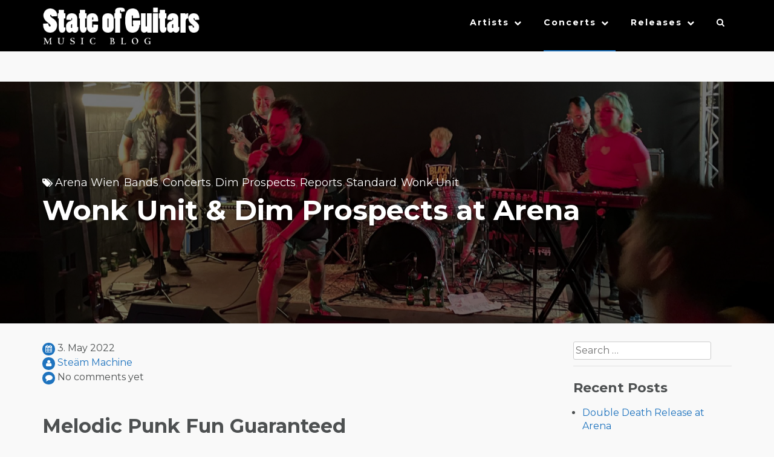

--- FILE ---
content_type: text/html; charset=UTF-8
request_url: https://stateofguitars.net/wonk-unit-dim-prospects-at-arena/
body_size: 20141
content:
<!DOCTYPE html>
<html lang="en-US">
    <head>
        <meta charset="UTF-8">
        <meta name="viewport" content="width=device-width, initial-scale=1">
        <link rel="profile" href="http://gmpg.org/xfn/11">
        <link rel="pingback" href="https://stateofguitars.net/xmlrpc.php">

        <meta name='robots' content='index, follow, max-image-preview:large, max-snippet:-1, max-video-preview:-1' />

	<!-- This site is optimized with the Yoast SEO plugin v26.7 - https://yoast.com/wordpress/plugins/seo/ -->
	<title>Wonk Unit &amp; Dim Prospects at Arena - State of Guitars</title>
	<link rel="canonical" href="https://stateofguitars.net/wonk-unit-dim-prospects-at-arena/" />
	<meta property="og:locale" content="en_US" />
	<meta property="og:type" content="article" />
	<meta property="og:title" content="Wonk Unit &amp; Dim Prospects at Arena - State of Guitars" />
	<meta property="og:description" content="Melodic Punk Fun Guaranteed Wonk Unit, Dim Prospects Arena Wien &#8211; Dreiraum, Austria 20220502 Many people are walking the streets to the Arena this Monday. For most of them, the reason is Lola Marsh, coming from Israel, like Melechesh who appear at Escape on Wednesday with Irdorath. But for some others, the target is the [&hellip;]" />
	<meta property="og:url" content="https://stateofguitars.net/wonk-unit-dim-prospects-at-arena/" />
	<meta property="og:site_name" content="State of Guitars" />
	<meta property="article:publisher" content="https://www.facebook.com/stateofguitars/" />
	<meta property="article:published_time" content="2022-05-02T22:33:00+00:00" />
	<meta property="article:modified_time" content="2022-05-03T23:47:12+00:00" />
	<meta property="og:image" content="https://stateofguitars.net/wp-content/uploads/2022/05/IMG_3484-scaled-e1651617132273.jpg" />
	<meta property="og:image:width" content="2560" />
	<meta property="og:image:height" content="1497" />
	<meta property="og:image:type" content="image/jpeg" />
	<meta name="author" content="Steäm Machine" />
	<meta name="twitter:card" content="summary_large_image" />
	<meta name="twitter:creator" content="@StateOfGuitars" />
	<meta name="twitter:site" content="@StateOfGuitars" />
	<meta name="twitter:label1" content="Written by" />
	<meta name="twitter:data1" content="Steäm Machine" />
	<meta name="twitter:label2" content="Est. reading time" />
	<meta name="twitter:data2" content="2 minutes" />
	<script type="application/ld+json" class="yoast-schema-graph">{"@context":"https://schema.org","@graph":[{"@type":"Article","@id":"https://stateofguitars.net/wonk-unit-dim-prospects-at-arena/#article","isPartOf":{"@id":"https://stateofguitars.net/wonk-unit-dim-prospects-at-arena/"},"author":{"name":"Steäm Machine","@id":"https://stateofguitars.net/#/schema/person/4900f36fdecd20569f0cb2fd0b1c04f2"},"headline":"Wonk Unit &#038; Dim Prospects at Arena","datePublished":"2022-05-02T22:33:00+00:00","dateModified":"2022-05-03T23:47:12+00:00","mainEntityOfPage":{"@id":"https://stateofguitars.net/wonk-unit-dim-prospects-at-arena/"},"wordCount":337,"publisher":{"@id":"https://stateofguitars.net/#organization"},"image":{"@id":"https://stateofguitars.net/wonk-unit-dim-prospects-at-arena/#primaryimage"},"thumbnailUrl":"https://stateofguitars.net/wp-content/uploads/2022/05/IMG_3484-scaled-e1651617132273.jpg","keywords":["Alex","Arena Beisl","Arena Wien","Day Job Wanker","Dead Kennedys","desolat","Dim Prospects","Disco Fever","Dreiraum","Eight Million Shitheads Can&#039;t Be Wrong","Escape Metalcorner","Graf Hugo","Headlights and Black Spots","Horses","Irdorath","Lola Marsh","Melechesh","Melodic Punk","Melodic Punk Fun Guaranteed","Punk","Punkrock Weiner Productions","Pwosion Idea Feel The Wonkness","Schwurbler","Stigmata","Strength","Uncle Daddy","Venster99","Wonk Unit"],"articleSection":["Arena Wien","Bands","Concerts","Dim Prospects","Reports","Standard","Wonk Unit"],"inLanguage":"en-US"},{"@type":"WebPage","@id":"https://stateofguitars.net/wonk-unit-dim-prospects-at-arena/","url":"https://stateofguitars.net/wonk-unit-dim-prospects-at-arena/","name":"Wonk Unit & Dim Prospects at Arena - State of Guitars","isPartOf":{"@id":"https://stateofguitars.net/#website"},"primaryImageOfPage":{"@id":"https://stateofguitars.net/wonk-unit-dim-prospects-at-arena/#primaryimage"},"image":{"@id":"https://stateofguitars.net/wonk-unit-dim-prospects-at-arena/#primaryimage"},"thumbnailUrl":"https://stateofguitars.net/wp-content/uploads/2022/05/IMG_3484-scaled-e1651617132273.jpg","datePublished":"2022-05-02T22:33:00+00:00","dateModified":"2022-05-03T23:47:12+00:00","breadcrumb":{"@id":"https://stateofguitars.net/wonk-unit-dim-prospects-at-arena/#breadcrumb"},"inLanguage":"en-US","potentialAction":[{"@type":"ReadAction","target":["https://stateofguitars.net/wonk-unit-dim-prospects-at-arena/"]}]},{"@type":"ImageObject","inLanguage":"en-US","@id":"https://stateofguitars.net/wonk-unit-dim-prospects-at-arena/#primaryimage","url":"https://stateofguitars.net/wp-content/uploads/2022/05/IMG_3484-scaled-e1651617132273.jpg","contentUrl":"https://stateofguitars.net/wp-content/uploads/2022/05/IMG_3484-scaled-e1651617132273.jpg","width":2560,"height":1497},{"@type":"BreadcrumbList","@id":"https://stateofguitars.net/wonk-unit-dim-prospects-at-arena/#breadcrumb","itemListElement":[{"@type":"ListItem","position":1,"name":"Startseite","item":"https://stateofguitars.net/"},{"@type":"ListItem","position":2,"name":"Wonk Unit &#038; Dim Prospects at Arena"}]},{"@type":"WebSite","@id":"https://stateofguitars.net/#website","url":"https://stateofguitars.net/","name":"State of Guitars","description":"Music Blog","publisher":{"@id":"https://stateofguitars.net/#organization"},"potentialAction":[{"@type":"SearchAction","target":{"@type":"EntryPoint","urlTemplate":"https://stateofguitars.net/?s={search_term_string}"},"query-input":{"@type":"PropertyValueSpecification","valueRequired":true,"valueName":"search_term_string"}}],"inLanguage":"en-US"},{"@type":"Organization","@id":"https://stateofguitars.net/#organization","name":"State of Guitars","url":"https://stateofguitars.net/","logo":{"@type":"ImageObject","inLanguage":"en-US","@id":"https://stateofguitars.net/#/schema/logo/image/","url":"https://stateofguitars.net/wp-content/uploads/2017/02/cropped-sog-logo-2-4.png","contentUrl":"https://stateofguitars.net/wp-content/uploads/2017/02/cropped-sog-logo-2-4.png","width":616,"height":112,"caption":"State of Guitars"},"image":{"@id":"https://stateofguitars.net/#/schema/logo/image/"},"sameAs":["https://www.facebook.com/stateofguitars/","https://x.com/StateOfGuitars","https://www.instagram.com/stateofguitars/","https://www.youtube.com/channel/UCOdFByVMTTBquW6OvIOjvCQ"]},{"@type":"Person","@id":"https://stateofguitars.net/#/schema/person/4900f36fdecd20569f0cb2fd0b1c04f2","name":"Steäm Machine","image":{"@type":"ImageObject","inLanguage":"en-US","@id":"https://stateofguitars.net/#/schema/person/image/","url":"https://secure.gravatar.com/avatar/983b01b2d10f6ca3cdcb7f583820027f6e17a2c59c4b7edf0d1c5570a5f424d0?s=96&d=mm&r=g","contentUrl":"https://secure.gravatar.com/avatar/983b01b2d10f6ca3cdcb7f583820027f6e17a2c59c4b7edf0d1c5570a5f424d0?s=96&d=mm&r=g","caption":"Steäm Machine"},"url":"https://stateofguitars.net/author/state-of-guitars/"}]}</script>
	<!-- / Yoast SEO plugin. -->


<link rel='dns-prefetch' href='//fonts.googleapis.com' />
<link rel="alternate" type="application/rss+xml" title="State of Guitars &raquo; Feed" href="https://stateofguitars.net/feed/" />
<link rel="alternate" type="application/rss+xml" title="State of Guitars &raquo; Comments Feed" href="https://stateofguitars.net/comments/feed/" />
<link rel="alternate" title="oEmbed (JSON)" type="application/json+oembed" href="https://stateofguitars.net/wp-json/oembed/1.0/embed?url=https%3A%2F%2Fstateofguitars.net%2Fwonk-unit-dim-prospects-at-arena%2F" />
<link rel="alternate" title="oEmbed (XML)" type="text/xml+oembed" href="https://stateofguitars.net/wp-json/oembed/1.0/embed?url=https%3A%2F%2Fstateofguitars.net%2Fwonk-unit-dim-prospects-at-arena%2F&#038;format=xml" />
		<!-- This site uses the Google Analytics by MonsterInsights plugin v9.11.1 - Using Analytics tracking - https://www.monsterinsights.com/ -->
							<script src="//www.googletagmanager.com/gtag/js?id=G-CTYRKEG4H7"  data-cfasync="false" data-wpfc-render="false" type="text/javascript" async></script>
			<script data-cfasync="false" data-wpfc-render="false" type="text/javascript">
				var mi_version = '9.11.1';
				var mi_track_user = true;
				var mi_no_track_reason = '';
								var MonsterInsightsDefaultLocations = {"page_location":"https:\/\/stateofguitars.net\/wonk-unit-dim-prospects-at-arena\/"};
								if ( typeof MonsterInsightsPrivacyGuardFilter === 'function' ) {
					var MonsterInsightsLocations = (typeof MonsterInsightsExcludeQuery === 'object') ? MonsterInsightsPrivacyGuardFilter( MonsterInsightsExcludeQuery ) : MonsterInsightsPrivacyGuardFilter( MonsterInsightsDefaultLocations );
				} else {
					var MonsterInsightsLocations = (typeof MonsterInsightsExcludeQuery === 'object') ? MonsterInsightsExcludeQuery : MonsterInsightsDefaultLocations;
				}

								var disableStrs = [
										'ga-disable-G-CTYRKEG4H7',
									];

				/* Function to detect opted out users */
				function __gtagTrackerIsOptedOut() {
					for (var index = 0; index < disableStrs.length; index++) {
						if (document.cookie.indexOf(disableStrs[index] + '=true') > -1) {
							return true;
						}
					}

					return false;
				}

				/* Disable tracking if the opt-out cookie exists. */
				if (__gtagTrackerIsOptedOut()) {
					for (var index = 0; index < disableStrs.length; index++) {
						window[disableStrs[index]] = true;
					}
				}

				/* Opt-out function */
				function __gtagTrackerOptout() {
					for (var index = 0; index < disableStrs.length; index++) {
						document.cookie = disableStrs[index] + '=true; expires=Thu, 31 Dec 2099 23:59:59 UTC; path=/';
						window[disableStrs[index]] = true;
					}
				}

				if ('undefined' === typeof gaOptout) {
					function gaOptout() {
						__gtagTrackerOptout();
					}
				}
								window.dataLayer = window.dataLayer || [];

				window.MonsterInsightsDualTracker = {
					helpers: {},
					trackers: {},
				};
				if (mi_track_user) {
					function __gtagDataLayer() {
						dataLayer.push(arguments);
					}

					function __gtagTracker(type, name, parameters) {
						if (!parameters) {
							parameters = {};
						}

						if (parameters.send_to) {
							__gtagDataLayer.apply(null, arguments);
							return;
						}

						if (type === 'event') {
														parameters.send_to = monsterinsights_frontend.v4_id;
							var hookName = name;
							if (typeof parameters['event_category'] !== 'undefined') {
								hookName = parameters['event_category'] + ':' + name;
							}

							if (typeof MonsterInsightsDualTracker.trackers[hookName] !== 'undefined') {
								MonsterInsightsDualTracker.trackers[hookName](parameters);
							} else {
								__gtagDataLayer('event', name, parameters);
							}
							
						} else {
							__gtagDataLayer.apply(null, arguments);
						}
					}

					__gtagTracker('js', new Date());
					__gtagTracker('set', {
						'developer_id.dZGIzZG': true,
											});
					if ( MonsterInsightsLocations.page_location ) {
						__gtagTracker('set', MonsterInsightsLocations);
					}
										__gtagTracker('config', 'G-CTYRKEG4H7', {"forceSSL":"true"} );
										window.gtag = __gtagTracker;										(function () {
						/* https://developers.google.com/analytics/devguides/collection/analyticsjs/ */
						/* ga and __gaTracker compatibility shim. */
						var noopfn = function () {
							return null;
						};
						var newtracker = function () {
							return new Tracker();
						};
						var Tracker = function () {
							return null;
						};
						var p = Tracker.prototype;
						p.get = noopfn;
						p.set = noopfn;
						p.send = function () {
							var args = Array.prototype.slice.call(arguments);
							args.unshift('send');
							__gaTracker.apply(null, args);
						};
						var __gaTracker = function () {
							var len = arguments.length;
							if (len === 0) {
								return;
							}
							var f = arguments[len - 1];
							if (typeof f !== 'object' || f === null || typeof f.hitCallback !== 'function') {
								if ('send' === arguments[0]) {
									var hitConverted, hitObject = false, action;
									if ('event' === arguments[1]) {
										if ('undefined' !== typeof arguments[3]) {
											hitObject = {
												'eventAction': arguments[3],
												'eventCategory': arguments[2],
												'eventLabel': arguments[4],
												'value': arguments[5] ? arguments[5] : 1,
											}
										}
									}
									if ('pageview' === arguments[1]) {
										if ('undefined' !== typeof arguments[2]) {
											hitObject = {
												'eventAction': 'page_view',
												'page_path': arguments[2],
											}
										}
									}
									if (typeof arguments[2] === 'object') {
										hitObject = arguments[2];
									}
									if (typeof arguments[5] === 'object') {
										Object.assign(hitObject, arguments[5]);
									}
									if ('undefined' !== typeof arguments[1].hitType) {
										hitObject = arguments[1];
										if ('pageview' === hitObject.hitType) {
											hitObject.eventAction = 'page_view';
										}
									}
									if (hitObject) {
										action = 'timing' === arguments[1].hitType ? 'timing_complete' : hitObject.eventAction;
										hitConverted = mapArgs(hitObject);
										__gtagTracker('event', action, hitConverted);
									}
								}
								return;
							}

							function mapArgs(args) {
								var arg, hit = {};
								var gaMap = {
									'eventCategory': 'event_category',
									'eventAction': 'event_action',
									'eventLabel': 'event_label',
									'eventValue': 'event_value',
									'nonInteraction': 'non_interaction',
									'timingCategory': 'event_category',
									'timingVar': 'name',
									'timingValue': 'value',
									'timingLabel': 'event_label',
									'page': 'page_path',
									'location': 'page_location',
									'title': 'page_title',
									'referrer' : 'page_referrer',
								};
								for (arg in args) {
																		if (!(!args.hasOwnProperty(arg) || !gaMap.hasOwnProperty(arg))) {
										hit[gaMap[arg]] = args[arg];
									} else {
										hit[arg] = args[arg];
									}
								}
								return hit;
							}

							try {
								f.hitCallback();
							} catch (ex) {
							}
						};
						__gaTracker.create = newtracker;
						__gaTracker.getByName = newtracker;
						__gaTracker.getAll = function () {
							return [];
						};
						__gaTracker.remove = noopfn;
						__gaTracker.loaded = true;
						window['__gaTracker'] = __gaTracker;
					})();
									} else {
										console.log("");
					(function () {
						function __gtagTracker() {
							return null;
						}

						window['__gtagTracker'] = __gtagTracker;
						window['gtag'] = __gtagTracker;
					})();
									}
			</script>
							<!-- / Google Analytics by MonsterInsights -->
		<style id='wp-img-auto-sizes-contain-inline-css' type='text/css'>
img:is([sizes=auto i],[sizes^="auto," i]){contain-intrinsic-size:3000px 1500px}
/*# sourceURL=wp-img-auto-sizes-contain-inline-css */
</style>
<style id='wp-emoji-styles-inline-css' type='text/css'>

	img.wp-smiley, img.emoji {
		display: inline !important;
		border: none !important;
		box-shadow: none !important;
		height: 1em !important;
		width: 1em !important;
		margin: 0 0.07em !important;
		vertical-align: -0.1em !important;
		background: none !important;
		padding: 0 !important;
	}
/*# sourceURL=wp-emoji-styles-inline-css */
</style>
<style id='wp-block-library-inline-css' type='text/css'>
:root{--wp-block-synced-color:#7a00df;--wp-block-synced-color--rgb:122,0,223;--wp-bound-block-color:var(--wp-block-synced-color);--wp-editor-canvas-background:#ddd;--wp-admin-theme-color:#007cba;--wp-admin-theme-color--rgb:0,124,186;--wp-admin-theme-color-darker-10:#006ba1;--wp-admin-theme-color-darker-10--rgb:0,107,160.5;--wp-admin-theme-color-darker-20:#005a87;--wp-admin-theme-color-darker-20--rgb:0,90,135;--wp-admin-border-width-focus:2px}@media (min-resolution:192dpi){:root{--wp-admin-border-width-focus:1.5px}}.wp-element-button{cursor:pointer}:root .has-very-light-gray-background-color{background-color:#eee}:root .has-very-dark-gray-background-color{background-color:#313131}:root .has-very-light-gray-color{color:#eee}:root .has-very-dark-gray-color{color:#313131}:root .has-vivid-green-cyan-to-vivid-cyan-blue-gradient-background{background:linear-gradient(135deg,#00d084,#0693e3)}:root .has-purple-crush-gradient-background{background:linear-gradient(135deg,#34e2e4,#4721fb 50%,#ab1dfe)}:root .has-hazy-dawn-gradient-background{background:linear-gradient(135deg,#faaca8,#dad0ec)}:root .has-subdued-olive-gradient-background{background:linear-gradient(135deg,#fafae1,#67a671)}:root .has-atomic-cream-gradient-background{background:linear-gradient(135deg,#fdd79a,#004a59)}:root .has-nightshade-gradient-background{background:linear-gradient(135deg,#330968,#31cdcf)}:root .has-midnight-gradient-background{background:linear-gradient(135deg,#020381,#2874fc)}:root{--wp--preset--font-size--normal:16px;--wp--preset--font-size--huge:42px}.has-regular-font-size{font-size:1em}.has-larger-font-size{font-size:2.625em}.has-normal-font-size{font-size:var(--wp--preset--font-size--normal)}.has-huge-font-size{font-size:var(--wp--preset--font-size--huge)}.has-text-align-center{text-align:center}.has-text-align-left{text-align:left}.has-text-align-right{text-align:right}.has-fit-text{white-space:nowrap!important}#end-resizable-editor-section{display:none}.aligncenter{clear:both}.items-justified-left{justify-content:flex-start}.items-justified-center{justify-content:center}.items-justified-right{justify-content:flex-end}.items-justified-space-between{justify-content:space-between}.screen-reader-text{border:0;clip-path:inset(50%);height:1px;margin:-1px;overflow:hidden;padding:0;position:absolute;width:1px;word-wrap:normal!important}.screen-reader-text:focus{background-color:#ddd;clip-path:none;color:#444;display:block;font-size:1em;height:auto;left:5px;line-height:normal;padding:15px 23px 14px;text-decoration:none;top:5px;width:auto;z-index:100000}html :where(.has-border-color){border-style:solid}html :where([style*=border-top-color]){border-top-style:solid}html :where([style*=border-right-color]){border-right-style:solid}html :where([style*=border-bottom-color]){border-bottom-style:solid}html :where([style*=border-left-color]){border-left-style:solid}html :where([style*=border-width]){border-style:solid}html :where([style*=border-top-width]){border-top-style:solid}html :where([style*=border-right-width]){border-right-style:solid}html :where([style*=border-bottom-width]){border-bottom-style:solid}html :where([style*=border-left-width]){border-left-style:solid}html :where(img[class*=wp-image-]){height:auto;max-width:100%}:where(figure){margin:0 0 1em}html :where(.is-position-sticky){--wp-admin--admin-bar--position-offset:var(--wp-admin--admin-bar--height,0px)}@media screen and (max-width:600px){html :where(.is-position-sticky){--wp-admin--admin-bar--position-offset:0px}}

/*# sourceURL=wp-block-library-inline-css */
</style><style id='wp-block-embed-inline-css' type='text/css'>
.wp-block-embed.alignleft,.wp-block-embed.alignright,.wp-block[data-align=left]>[data-type="core/embed"],.wp-block[data-align=right]>[data-type="core/embed"]{max-width:360px;width:100%}.wp-block-embed.alignleft .wp-block-embed__wrapper,.wp-block-embed.alignright .wp-block-embed__wrapper,.wp-block[data-align=left]>[data-type="core/embed"] .wp-block-embed__wrapper,.wp-block[data-align=right]>[data-type="core/embed"] .wp-block-embed__wrapper{min-width:280px}.wp-block-cover .wp-block-embed{min-height:240px;min-width:320px}.wp-block-embed{overflow-wrap:break-word}.wp-block-embed :where(figcaption){margin-bottom:1em;margin-top:.5em}.wp-block-embed iframe{max-width:100%}.wp-block-embed__wrapper{position:relative}.wp-embed-responsive .wp-has-aspect-ratio .wp-block-embed__wrapper:before{content:"";display:block;padding-top:50%}.wp-embed-responsive .wp-has-aspect-ratio iframe{bottom:0;height:100%;left:0;position:absolute;right:0;top:0;width:100%}.wp-embed-responsive .wp-embed-aspect-21-9 .wp-block-embed__wrapper:before{padding-top:42.85%}.wp-embed-responsive .wp-embed-aspect-18-9 .wp-block-embed__wrapper:before{padding-top:50%}.wp-embed-responsive .wp-embed-aspect-16-9 .wp-block-embed__wrapper:before{padding-top:56.25%}.wp-embed-responsive .wp-embed-aspect-4-3 .wp-block-embed__wrapper:before{padding-top:75%}.wp-embed-responsive .wp-embed-aspect-1-1 .wp-block-embed__wrapper:before{padding-top:100%}.wp-embed-responsive .wp-embed-aspect-9-16 .wp-block-embed__wrapper:before{padding-top:177.77%}.wp-embed-responsive .wp-embed-aspect-1-2 .wp-block-embed__wrapper:before{padding-top:200%}
/*# sourceURL=https://stateofguitars.net/wp-includes/blocks/embed/style.min.css */
</style>
<style id='global-styles-inline-css' type='text/css'>
:root{--wp--preset--aspect-ratio--square: 1;--wp--preset--aspect-ratio--4-3: 4/3;--wp--preset--aspect-ratio--3-4: 3/4;--wp--preset--aspect-ratio--3-2: 3/2;--wp--preset--aspect-ratio--2-3: 2/3;--wp--preset--aspect-ratio--16-9: 16/9;--wp--preset--aspect-ratio--9-16: 9/16;--wp--preset--color--black: #000000;--wp--preset--color--cyan-bluish-gray: #abb8c3;--wp--preset--color--white: #ffffff;--wp--preset--color--pale-pink: #f78da7;--wp--preset--color--vivid-red: #cf2e2e;--wp--preset--color--luminous-vivid-orange: #ff6900;--wp--preset--color--luminous-vivid-amber: #fcb900;--wp--preset--color--light-green-cyan: #7bdcb5;--wp--preset--color--vivid-green-cyan: #00d084;--wp--preset--color--pale-cyan-blue: #8ed1fc;--wp--preset--color--vivid-cyan-blue: #0693e3;--wp--preset--color--vivid-purple: #9b51e0;--wp--preset--gradient--vivid-cyan-blue-to-vivid-purple: linear-gradient(135deg,rgb(6,147,227) 0%,rgb(155,81,224) 100%);--wp--preset--gradient--light-green-cyan-to-vivid-green-cyan: linear-gradient(135deg,rgb(122,220,180) 0%,rgb(0,208,130) 100%);--wp--preset--gradient--luminous-vivid-amber-to-luminous-vivid-orange: linear-gradient(135deg,rgb(252,185,0) 0%,rgb(255,105,0) 100%);--wp--preset--gradient--luminous-vivid-orange-to-vivid-red: linear-gradient(135deg,rgb(255,105,0) 0%,rgb(207,46,46) 100%);--wp--preset--gradient--very-light-gray-to-cyan-bluish-gray: linear-gradient(135deg,rgb(238,238,238) 0%,rgb(169,184,195) 100%);--wp--preset--gradient--cool-to-warm-spectrum: linear-gradient(135deg,rgb(74,234,220) 0%,rgb(151,120,209) 20%,rgb(207,42,186) 40%,rgb(238,44,130) 60%,rgb(251,105,98) 80%,rgb(254,248,76) 100%);--wp--preset--gradient--blush-light-purple: linear-gradient(135deg,rgb(255,206,236) 0%,rgb(152,150,240) 100%);--wp--preset--gradient--blush-bordeaux: linear-gradient(135deg,rgb(254,205,165) 0%,rgb(254,45,45) 50%,rgb(107,0,62) 100%);--wp--preset--gradient--luminous-dusk: linear-gradient(135deg,rgb(255,203,112) 0%,rgb(199,81,192) 50%,rgb(65,88,208) 100%);--wp--preset--gradient--pale-ocean: linear-gradient(135deg,rgb(255,245,203) 0%,rgb(182,227,212) 50%,rgb(51,167,181) 100%);--wp--preset--gradient--electric-grass: linear-gradient(135deg,rgb(202,248,128) 0%,rgb(113,206,126) 100%);--wp--preset--gradient--midnight: linear-gradient(135deg,rgb(2,3,129) 0%,rgb(40,116,252) 100%);--wp--preset--font-size--small: 13px;--wp--preset--font-size--medium: 20px;--wp--preset--font-size--large: 36px;--wp--preset--font-size--x-large: 42px;--wp--preset--spacing--20: 0.44rem;--wp--preset--spacing--30: 0.67rem;--wp--preset--spacing--40: 1rem;--wp--preset--spacing--50: 1.5rem;--wp--preset--spacing--60: 2.25rem;--wp--preset--spacing--70: 3.38rem;--wp--preset--spacing--80: 5.06rem;--wp--preset--shadow--natural: 6px 6px 9px rgba(0, 0, 0, 0.2);--wp--preset--shadow--deep: 12px 12px 50px rgba(0, 0, 0, 0.4);--wp--preset--shadow--sharp: 6px 6px 0px rgba(0, 0, 0, 0.2);--wp--preset--shadow--outlined: 6px 6px 0px -3px rgb(255, 255, 255), 6px 6px rgb(0, 0, 0);--wp--preset--shadow--crisp: 6px 6px 0px rgb(0, 0, 0);}:where(.is-layout-flex){gap: 0.5em;}:where(.is-layout-grid){gap: 0.5em;}body .is-layout-flex{display: flex;}.is-layout-flex{flex-wrap: wrap;align-items: center;}.is-layout-flex > :is(*, div){margin: 0;}body .is-layout-grid{display: grid;}.is-layout-grid > :is(*, div){margin: 0;}:where(.wp-block-columns.is-layout-flex){gap: 2em;}:where(.wp-block-columns.is-layout-grid){gap: 2em;}:where(.wp-block-post-template.is-layout-flex){gap: 1.25em;}:where(.wp-block-post-template.is-layout-grid){gap: 1.25em;}.has-black-color{color: var(--wp--preset--color--black) !important;}.has-cyan-bluish-gray-color{color: var(--wp--preset--color--cyan-bluish-gray) !important;}.has-white-color{color: var(--wp--preset--color--white) !important;}.has-pale-pink-color{color: var(--wp--preset--color--pale-pink) !important;}.has-vivid-red-color{color: var(--wp--preset--color--vivid-red) !important;}.has-luminous-vivid-orange-color{color: var(--wp--preset--color--luminous-vivid-orange) !important;}.has-luminous-vivid-amber-color{color: var(--wp--preset--color--luminous-vivid-amber) !important;}.has-light-green-cyan-color{color: var(--wp--preset--color--light-green-cyan) !important;}.has-vivid-green-cyan-color{color: var(--wp--preset--color--vivid-green-cyan) !important;}.has-pale-cyan-blue-color{color: var(--wp--preset--color--pale-cyan-blue) !important;}.has-vivid-cyan-blue-color{color: var(--wp--preset--color--vivid-cyan-blue) !important;}.has-vivid-purple-color{color: var(--wp--preset--color--vivid-purple) !important;}.has-black-background-color{background-color: var(--wp--preset--color--black) !important;}.has-cyan-bluish-gray-background-color{background-color: var(--wp--preset--color--cyan-bluish-gray) !important;}.has-white-background-color{background-color: var(--wp--preset--color--white) !important;}.has-pale-pink-background-color{background-color: var(--wp--preset--color--pale-pink) !important;}.has-vivid-red-background-color{background-color: var(--wp--preset--color--vivid-red) !important;}.has-luminous-vivid-orange-background-color{background-color: var(--wp--preset--color--luminous-vivid-orange) !important;}.has-luminous-vivid-amber-background-color{background-color: var(--wp--preset--color--luminous-vivid-amber) !important;}.has-light-green-cyan-background-color{background-color: var(--wp--preset--color--light-green-cyan) !important;}.has-vivid-green-cyan-background-color{background-color: var(--wp--preset--color--vivid-green-cyan) !important;}.has-pale-cyan-blue-background-color{background-color: var(--wp--preset--color--pale-cyan-blue) !important;}.has-vivid-cyan-blue-background-color{background-color: var(--wp--preset--color--vivid-cyan-blue) !important;}.has-vivid-purple-background-color{background-color: var(--wp--preset--color--vivid-purple) !important;}.has-black-border-color{border-color: var(--wp--preset--color--black) !important;}.has-cyan-bluish-gray-border-color{border-color: var(--wp--preset--color--cyan-bluish-gray) !important;}.has-white-border-color{border-color: var(--wp--preset--color--white) !important;}.has-pale-pink-border-color{border-color: var(--wp--preset--color--pale-pink) !important;}.has-vivid-red-border-color{border-color: var(--wp--preset--color--vivid-red) !important;}.has-luminous-vivid-orange-border-color{border-color: var(--wp--preset--color--luminous-vivid-orange) !important;}.has-luminous-vivid-amber-border-color{border-color: var(--wp--preset--color--luminous-vivid-amber) !important;}.has-light-green-cyan-border-color{border-color: var(--wp--preset--color--light-green-cyan) !important;}.has-vivid-green-cyan-border-color{border-color: var(--wp--preset--color--vivid-green-cyan) !important;}.has-pale-cyan-blue-border-color{border-color: var(--wp--preset--color--pale-cyan-blue) !important;}.has-vivid-cyan-blue-border-color{border-color: var(--wp--preset--color--vivid-cyan-blue) !important;}.has-vivid-purple-border-color{border-color: var(--wp--preset--color--vivid-purple) !important;}.has-vivid-cyan-blue-to-vivid-purple-gradient-background{background: var(--wp--preset--gradient--vivid-cyan-blue-to-vivid-purple) !important;}.has-light-green-cyan-to-vivid-green-cyan-gradient-background{background: var(--wp--preset--gradient--light-green-cyan-to-vivid-green-cyan) !important;}.has-luminous-vivid-amber-to-luminous-vivid-orange-gradient-background{background: var(--wp--preset--gradient--luminous-vivid-amber-to-luminous-vivid-orange) !important;}.has-luminous-vivid-orange-to-vivid-red-gradient-background{background: var(--wp--preset--gradient--luminous-vivid-orange-to-vivid-red) !important;}.has-very-light-gray-to-cyan-bluish-gray-gradient-background{background: var(--wp--preset--gradient--very-light-gray-to-cyan-bluish-gray) !important;}.has-cool-to-warm-spectrum-gradient-background{background: var(--wp--preset--gradient--cool-to-warm-spectrum) !important;}.has-blush-light-purple-gradient-background{background: var(--wp--preset--gradient--blush-light-purple) !important;}.has-blush-bordeaux-gradient-background{background: var(--wp--preset--gradient--blush-bordeaux) !important;}.has-luminous-dusk-gradient-background{background: var(--wp--preset--gradient--luminous-dusk) !important;}.has-pale-ocean-gradient-background{background: var(--wp--preset--gradient--pale-ocean) !important;}.has-electric-grass-gradient-background{background: var(--wp--preset--gradient--electric-grass) !important;}.has-midnight-gradient-background{background: var(--wp--preset--gradient--midnight) !important;}.has-small-font-size{font-size: var(--wp--preset--font-size--small) !important;}.has-medium-font-size{font-size: var(--wp--preset--font-size--medium) !important;}.has-large-font-size{font-size: var(--wp--preset--font-size--large) !important;}.has-x-large-font-size{font-size: var(--wp--preset--font-size--x-large) !important;}
/*# sourceURL=global-styles-inline-css */
</style>

<style id='classic-theme-styles-inline-css' type='text/css'>
/*! This file is auto-generated */
.wp-block-button__link{color:#fff;background-color:#32373c;border-radius:9999px;box-shadow:none;text-decoration:none;padding:calc(.667em + 2px) calc(1.333em + 2px);font-size:1.125em}.wp-block-file__button{background:#32373c;color:#fff;text-decoration:none}
/*# sourceURL=/wp-includes/css/classic-themes.min.css */
</style>
<link rel='stylesheet' id='contact-form-7-css' href='https://stateofguitars.net/wp-content/plugins/contact-form-7/includes/css/styles.css?ver=6.1.4' type='text/css' media='all' />
<link rel='stylesheet' id='s_pdf_styles-css' href='https://stateofguitars.net/wp-content/plugins/simple-pdf-viewer/css/style.css?ver=6.9' type='text/css' media='all' />
<link rel='stylesheet' id='lebanon-style-css' href='https://stateofguitars.net/wp-content/themes/lebanon/style.css?ver=6.9' type='text/css' media='all' />
<link rel='stylesheet' id='lebanon-font-header-css' href='//fonts.googleapis.com/css?family=Montserrat%3A400%2C700&#038;ver=1.4.1' type='text/css' media='all' />
<link rel='stylesheet' id='lebanon-font-general-css' href='//fonts.googleapis.com/css?family=Lato%3A100%2C300%2C400%2C700%2C900%2C300italic%2C400italic&#038;ver=1.4.1' type='text/css' media='all' />
<link rel='stylesheet' id='bootstrap-css' href='https://stateofguitars.net/wp-content/themes/lebanon/inc/css/bootstrap.css?ver=1.4.1' type='text/css' media='all' />
<link rel='stylesheet' id='bootstrap-theme-css' href='https://stateofguitars.net/wp-content/themes/lebanon/inc/css/bootstrap-theme.min.css?ver=1.4.1' type='text/css' media='all' />
<link rel='stylesheet' id='fontawesome-css' href='https://stateofguitars.net/wp-content/themes/lebanon/inc/css/font-awesome.css?ver=1.4.1' type='text/css' media='all' />
<link rel='stylesheet' id='lebanon-main-style-css' href='https://stateofguitars.net/wp-content/themes/lebanon/inc/css/style.css?ver=1.4.1' type='text/css' media='all' />
<link rel='stylesheet' id='lebanon-animations-css' href='https://stateofguitars.net/wp-content/themes/lebanon/inc/css/animate.css?ver=1.4.1' type='text/css' media='all' />
<link rel='stylesheet' id='lebanon-slicknav-css' href='https://stateofguitars.net/wp-content/themes/lebanon/inc/css/slicknav.min.css?ver=1.4.1' type='text/css' media='all' />
<link rel='stylesheet' id='lebanon-template-css' href='https://stateofguitars.net/wp-content/themes/lebanon/inc/css/temps/pink.css?ver=1.4.1' type='text/css' media='all' />
<link rel='stylesheet' id='wp-block-heading-css' href='https://stateofguitars.net/wp-includes/blocks/heading/style.min.css?ver=6.9' type='text/css' media='all' />
<link rel='stylesheet' id='wp-block-paragraph-css' href='https://stateofguitars.net/wp-includes/blocks/paragraph/style.min.css?ver=6.9' type='text/css' media='all' />
<script type="text/javascript" src="https://stateofguitars.net/wp-content/plugins/google-analytics-for-wordpress/assets/js/frontend-gtag.min.js?ver=9.11.1" id="monsterinsights-frontend-script-js" async="async" data-wp-strategy="async"></script>
<script data-cfasync="false" data-wpfc-render="false" type="text/javascript" id='monsterinsights-frontend-script-js-extra'>/* <![CDATA[ */
var monsterinsights_frontend = {"js_events_tracking":"true","download_extensions":"doc,pdf,ppt,zip,xls,docx,pptx,xlsx","inbound_paths":"[]","home_url":"https:\/\/stateofguitars.net","hash_tracking":"false","v4_id":"G-CTYRKEG4H7"};/* ]]> */
</script>
<script type="text/javascript" src="https://stateofguitars.net/wp-content/plugins/simple-pdf-viewer/js/main.js?ver=6.9" id="s_pdf_scripts-js"></script>
<script type="text/javascript" src="https://stateofguitars.net/wp-includes/js/jquery/jquery.min.js?ver=3.7.1" id="jquery-core-js"></script>
<script type="text/javascript" src="https://stateofguitars.net/wp-includes/js/jquery/jquery-migrate.min.js?ver=3.4.1" id="jquery-migrate-js"></script>
<script type="text/javascript" src="https://stateofguitars.net/wp-includes/js/jquery/ui/core.min.js?ver=1.13.3" id="jquery-ui-core-js"></script>
<script type="text/javascript" src="https://stateofguitars.net/wp-includes/js/imagesloaded.min.js?ver=5.0.0" id="imagesloaded-js"></script>
<script type="text/javascript" src="https://stateofguitars.net/wp-includes/js/masonry.min.js?ver=4.2.2" id="masonry-js"></script>
<script type="text/javascript" src="https://stateofguitars.net/wp-includes/js/jquery/jquery.masonry.min.js?ver=3.1.2b" id="jquery-masonry-js"></script>
<script type="text/javascript" src="https://stateofguitars.net/wp-content/themes/lebanon/inc/js/script.js?ver=1.4.1" id="lebanon-script-js"></script>
<link rel="https://api.w.org/" href="https://stateofguitars.net/wp-json/" /><link rel="alternate" title="JSON" type="application/json" href="https://stateofguitars.net/wp-json/wp/v2/posts/5015" /><link rel="EditURI" type="application/rsd+xml" title="RSD" href="https://stateofguitars.net/xmlrpc.php?rsd" />
<meta name="generator" content="WordPress 6.9" />
<link rel='shortlink' href='https://stateofguitars.net/?p=5015' />
    <style type="text/css">


        body{
            font-size: 16px;
            font-family: Montserrat, sans-serif;

        }
        h1,h2,h3,h4,h5,h6,.slide2-header,.slide1-header,.lebanon-title, .widget-title,.entry-title, .product_title{
            font-family: Montserrat, sans-serif;
        }
        
        ul.lebanon-nav > li.menu-item a{
            font-size: 14px;
        }
        
        #lebanon-overlay-trigger{
            background: #1e73be;
        }
        
        #lebanon-featured-post #slide1{
            height: 650px;
        }
        
        #masthead.site-header,
        #lebanon-header .header-inner{
            background-color: #000000;
        }
        
        #lebanon-header .header-inner a,
        .main-navigation .lebanon-cart,
        .lebanon-mobile-cart .lebanon-cart,
        #lebanon-header .site-description{
            color: #ffffff !important;
        }
        
        a,a:visited,
        ul.lebanon-nav > li > ul li.current-menu-item > a,
        .woocommerce .woocommerce-message:before,
        #authica-social a{
            color: #1e73be;
        }

        a:hover,
        a:focus,
        .site-info a:hover,
        ul.lebanon-nav ul li a:hover,
        #authica-social a:hover{
            color: #1e73be;
        }

        ul.lebanon-nav > li.menu-item.current-menu-item a,
        ul.lebanon-nav > li.menu-item.current-menu-parent a,
        ul.lebanon-nav > li.menu-item a:hover{

            border-bottom: 2px solid #1e73be;

        }

        .lebanon-button.primary,
        button, 
        input[type="button"], 
        input[type="submit"],
        .woocommerce button.button.alt, 
        .woocommerce input.button.alt,
        .woocommerce #respond input#submit.alt, 
        .woocommerce a.button.alt,
        .woocommerce ul.products li.product .button,
        .button.wc-backward{
            background-color: #1e73be !important;
            color: #fff !important;
            background: #1e73be;
            color: #fff;
        }

        button:hover, 
        input[type="button"]:hover, 
        input[type="submit"]:hover,
        .lebanon-button.primary:hover,
        .button.wc-backward:hover,
        .woocommerce ul.products li.product .button:hover,
        .woocommerce button.button.alt:hover, 
        .woocommerce input.button.alt:hover,
        .woocommerce #respond input#submit.alt:hover, 
        .woocommerce a.button.alt:hover{
            background: #1e73be !important;
        }

        .entry-meta .fa,
        .lebanon-blog-post,
        #lebanon-featured,
        .woocommerce span.onsale{
            background: #1e73be;
        }

        .woocommerce .woocommerce-message{
            border-top-color: #1e73be;
        }


        .main-navigation .lebanon-cart,
        .lebanon-mobile-cart .lebanon-cart{
            transition: 0.25s all ease-in-out;
            -moz-transition: 0.25s all ease-in-out;
            -webkit-transition: 0.25s all ease-in-out;
            top: -5px;
        }


        #lebanon-featured,
        .woocommerce span.onsale{
            color: #fff;
        }
        #lebanon-featured .fa{
            color: #fff;
        }

        .scroll-top:hover,
        #lebanon-overlay-trigger:hover{
            background: #1e73be;
        }
        
        .woocommerce ul.products li.product a img{
            border-bottom: 7px solid #1e73be;
        }
                
        .woocommerce a.remove {
            color: #1e73be !important;
        }
        
        .woocommerce a.remove:hover {
            background: #1e73be !important;
            color: #fff !important;
        }
        
        .woocommerce .widget_price_filter .ui-slider .ui-slider-range,
        .woocommerce .widget_price_filter .ui-slider .ui-slider-handle{
            background-color: #1e73be !important;
        }
        
        #lebanon-featured-post .lebanon-button.primary {
            background: rgba( 30,115,190, 0.8 ) !important;
        }
        
        #pre-header{
            background-color: #ffffff;
            color: #101010;
        }
        
        #pre-header a{
            color: #101010;
        }
        
                #lebanon-featured-post #slide1 span.header-inner:after {
            content: "|";
        }
                
    </style>
    
        <script>
    
    jQuery(document).ready(function ($) {
        // Typewriter
        function typeWriter(text, n) {
            if (n < (text.length)) {
                $('h2.header-text .header-inner').html(text.substring(0, n + 1));
                n++;
                setTimeout(function () {
                    typeWriter(text, n)
                }, 125 );
            }else {
                $('#lebanon-featured-post #slide1 span.header-inner').addClass('typewriter-done')
            }
        }

        var typeText = $( 'h2.header-text .header-inner' ).text();
        typeWriter( typeText, 0 );

    });
    
    </script>
    <link rel="icon" href="https://stateofguitars.net/wp-content/uploads/2017/02/cropped-favicon2-32x32.jpg" sizes="32x32" />
<link rel="icon" href="https://stateofguitars.net/wp-content/uploads/2017/02/cropped-favicon2-192x192.jpg" sizes="192x192" />
<link rel="apple-touch-icon" href="https://stateofguitars.net/wp-content/uploads/2017/02/cropped-favicon2-180x180.jpg" />
<meta name="msapplication-TileImage" content="https://stateofguitars.net/wp-content/uploads/2017/02/cropped-favicon2-270x270.jpg" />
    </head>
	
	<!-- Google tag (gtag.js) -->
<script async src="https://www.googletagmanager.com/gtag/js?id=G-CTYRKEG4H7"></script>
<script>
  window.dataLayer = window.dataLayer || [];
  function gtag(){dataLayer.push(arguments);}
  gtag('js', new Date());

  gtag('config', 'G-CTYRKEG4H7');
</script>

    <body class="wp-singular post-template-default single single-post postid-5015 single-format-standard wp-custom-logo wp-theme-lebanon group-blog">
        
        <div class="overlay-widget">
            <div class="container">
                <div class="row">
                    <div id="lebanon-overlay" class="widget-area">
    
    <aside id="search-4" class="widget widget_search col-sm-12"><form role="search" method="get" class="search-form" action="https://stateofguitars.net/">
				<label>
					<span class="screen-reader-text">Search for:</span>
					<input type="search" class="search-field" placeholder="Search &hellip;" value="" name="s" />
				</label>
				<input type="submit" class="search-submit" value="Search" />
			</form></aside><aside id="nav_menu-3" class="widget widget_nav_menu col-sm-12"><h2 class="widget-title">Sitemap</h2><div class="menu-frontpage-overlay-container"><ul id="menu-frontpage-overlay" class="menu"><li id="menu-item-206" class="menu-item menu-item-type-custom menu-item-object-custom menu-item-206"><a href="http://stateofguitars.madless.net/">Home</a></li>
<li id="menu-item-1349" class="menu-item menu-item-type-post_type menu-item-object-page menu-item-1349"><a href="https://stateofguitars.net/artists/">Artists</a></li>
<li id="menu-item-207" class="menu-item menu-item-type-taxonomy menu-item-object-category current-post-ancestor current-menu-parent current-post-parent menu-item-207"><a href="https://stateofguitars.net/category/concerts/">Concerts</a></li>
<li id="menu-item-208" class="menu-item menu-item-type-taxonomy menu-item-object-category menu-item-208"><a href="https://stateofguitars.net/category/releases/">Releases</a></li>
<li id="menu-item-2750" class="menu-item menu-item-type-taxonomy menu-item-object-category menu-item-2750"><a href="https://stateofguitars.net/category/playlists/">Playlists</a></li>
<li id="menu-item-205" class="menu-item menu-item-type-post_type menu-item-object-page menu-item-205"><a href="https://stateofguitars.net/info/">Info</a></li>
<li id="menu-item-209" class="menu-item menu-item-type-custom menu-item-object-custom menu-item-209"><a href="http://www.facebook.com/stateofguitars/">Facebook</a></li>
<li id="menu-item-931" class="menu-item menu-item-type-custom menu-item-object-custom menu-item-931"><a href="http://instagram.com/stateofguitars/">Instagram</a></li>
<li id="menu-item-930" class="menu-item menu-item-type-custom menu-item-object-custom menu-item-930"><a href="http://twitter.com/StateOfGuitars">Twitter</a></li>
<li id="menu-item-2751" class="menu-item menu-item-type-custom menu-item-object-custom menu-item-2751"><a href="https://www.youtube.com/channel/UCOdFByVMTTBquW6OvIOjvCQ">YouTube</a></li>
<li id="menu-item-1153" class="menu-item menu-item-type-post_type menu-item-object-page menu-item-1153"><a href="https://stateofguitars.net/links/">Links</a></li>
<li id="menu-item-929" class="menu-item menu-item-type-post_type menu-item-object-page menu-item-929"><a href="https://stateofguitars.net/contact/">Contact</a></li>
<li id="menu-item-204" class="menu-item menu-item-type-post_type menu-item-object-page menu-item-204"><a href="https://stateofguitars.net/imprint/">Imprint</a></li>
</ul></div></aside>
		<aside id="recent-posts-5" class="widget widget_recent_entries col-sm-12">
		<h2 class="widget-title">Recent Posts</h2>
		<ul>
											<li>
					<a href="https://stateofguitars.net/double-death-release-at-arena/">Double Death Release at Arena</a>
									</li>
											<li>
					<a href="https://stateofguitars.net/the-end-of-radio-earned-secure/">the end of radio &#8211; Earned Secure</a>
									</li>
											<li>
					<a href="https://stateofguitars.net/bowie-the-final-act-2025/">Bowie: The Final Act (2025)</a>
									</li>
											<li>
					<a href="https://stateofguitars.net/liquid-earth-10-year-anniversary-show-w-lilac-vegetal/">Liquid Earth &#8211; 10 Year Anniversary Show w/ Lilac Vegetal</a>
									</li>
											<li>
					<a href="https://stateofguitars.net/demetra-cartsos-the-devastation-interview/">Demetra Cartsos (The Devastation) – Interview</a>
									</li>
					</ul>

		</aside></div>
                </div>
            </div>
        </div>
        
        <div id="lebanon-search" class="noshow">
            
            <div class="container">
                <div class="row">

                    <span class="fa fa-search"></span>

                    <form role="search" method="get" class="search-form" action="https://stateofguitars.net/">
				<label>
					<span class="screen-reader-text">Search for:</span>
					<input type="search" class="search-field" placeholder="Search &hellip;" value="" name="s" />
				</label>
				<input type="submit" class="search-submit" value="Search" />
			</form>
                    <span class="fa fa-close"></span>

                </div>
            </div>
            
        </div>
        
        <div id="page" class="hfeed site has-thumb">

            <a class="skip-link screen-reader-text" href="#content">Skip to content</a>
            
                        
            <header id="masthead" class="site-header" role="banner">

                <div id="lebanon-header" class="">

                    <div class="header-inner">
                        
                        <div class="container">
                            <div class="row">

                                <div class="lebanon-branding">

                                    <div class="site-branding">

                                        <div id="lebanon-logo" class="show">

                                            <a href="https://stateofguitars.net/" class="custom-logo-link" rel="home"><img width="616" height="112" src="https://stateofguitars.net/wp-content/uploads/2017/02/cropped-sog-logo-2-4.png" class="custom-logo" alt="State of Guitars" decoding="async" fetchpriority="high" srcset="https://stateofguitars.net/wp-content/uploads/2017/02/cropped-sog-logo-2-4.png 616w, https://stateofguitars.net/wp-content/uploads/2017/02/cropped-sog-logo-2-4-300x55.png 300w" sizes="(max-width: 616px) 100vw, 616px" /></a>
                                        </div>
                                            <h1 class="site-title hidden">
                                                <a href="https://stateofguitars.net/" rel="home">State of Guitars</a>
                                            </h1>

                                            <p class="site-description hidden">
                                                Music Blog                                            </p>

                                        
                                    </div><!-- .site-branding -->

                                </div>

                                <div class="lebanon-header-menu">

                                    

                                    <nav id="site-navigation" class="main-navigation" role="navigation">

                                        <div class="menu-main-container"><ul id="primary-menu" class="lebanon-nav"><li id="menu-item-1350" class="menu-item menu-item-type-post_type menu-item-object-page menu-item-has-children menu-item-1350"><a href="https://stateofguitars.net/artists/">Artists</a>
<ul class="sub-menu">
	<li id="menu-item-187" class="menu-item menu-item-type-post_type menu-item-object-page menu-item-187"><a href="https://stateofguitars.net/artists/list-of-artists/">List of Artists</a></li>
	<li id="menu-item-7803" class="menu-item menu-item-type-taxonomy menu-item-object-category menu-item-7803"><a href="https://stateofguitars.net/category/interviews/">Interviews</a></li>
	<li id="menu-item-1351" class="menu-item menu-item-type-post_type menu-item-object-page menu-item-1351"><a href="https://stateofguitars.net/artists/sog-world-tour/">SOG World Tour</a></li>
</ul>
</li>
<li id="menu-item-56" class="menu-item menu-item-type-taxonomy menu-item-object-category current-post-ancestor current-menu-parent current-post-parent menu-item-has-children menu-item-56"><a href="https://stateofguitars.net/category/concerts/">Concerts</a>
<ul class="sub-menu">
	<li id="menu-item-649" class="menu-item menu-item-type-taxonomy menu-item-object-category menu-item-649"><a href="https://stateofguitars.net/category/concerts/festivals/">Festivals</a></li>
	<li id="menu-item-7804" class="menu-item menu-item-type-taxonomy menu-item-object-category menu-item-7804"><a href="https://stateofguitars.net/category/concerts/previews/">Previews</a></li>
	<li id="menu-item-648" class="menu-item menu-item-type-taxonomy menu-item-object-category current-post-ancestor current-menu-parent current-post-parent menu-item-648"><a href="https://stateofguitars.net/category/concerts/reports/">Reports</a></li>
</ul>
</li>
<li id="menu-item-57" class="menu-item menu-item-type-taxonomy menu-item-object-category menu-item-has-children menu-item-57"><a href="https://stateofguitars.net/category/releases/">Releases</a>
<ul class="sub-menu">
	<li id="menu-item-1352" class="menu-item menu-item-type-taxonomy menu-item-object-category menu-item-1352"><a href="https://stateofguitars.net/category/releases/records/">Records</a></li>
	<li id="menu-item-2355" class="menu-item menu-item-type-taxonomy menu-item-object-category menu-item-2355"><a href="https://stateofguitars.net/category/releases/movies/">Movies</a></li>
	<li id="menu-item-7805" class="menu-item menu-item-type-taxonomy menu-item-object-category menu-item-7805"><a href="https://stateofguitars.net/category/releases/videos/">Videos</a></li>
</ul>
</li>
<li class="menu-item"><a class="lebanon-search" href="#search" role="button" data-toggle="modal"><span class="fa fa-search"></span></a></li></ul></div>

                                    </nav><!-- #site-navigation -->


                                </div>

                            </div>
                        </div>
                    </div>
                </div>

            </header><!-- #masthead -->

            <div id="content" class="site-content">

<div id="primary" class="content-area">
    <main id="main" class="site-main" role="main">

        
                <div id="lebanon-page-jumbotron" class="parallax-window table-display" data-parallax="scroll" style="background-image: url(https://stateofguitars.net/wp-content/uploads/2022/05/IMG_3484-scaled-e1651617132273.jpg)" >
    <div class="overlay"></div>

    <div class="cell-display">
        <div class="container">
            <div class="row">
                <div class="col-sm-12">
                    <header class="entry-header">
                        <span class="cat-links"><span class="fa fa-tags"></span> <a href="https://stateofguitars.net/category/locations/arena-wien/" rel="category tag">Arena Wien</a>, <a href="https://stateofguitars.net/category/bands/" rel="category tag">Bands</a>, <a href="https://stateofguitars.net/category/concerts/" rel="category tag">Concerts</a>, <a href="https://stateofguitars.net/category/bands/dim-prospects/" rel="category tag">Dim Prospects</a>, <a href="https://stateofguitars.net/category/concerts/reports/" rel="category tag">Reports</a>, <a href="https://stateofguitars.net/category/standard/" rel="category tag">Standard</a>, <a href="https://stateofguitars.net/category/bands/wonk-unit/" rel="category tag">Wonk Unit</a></span><span class="tags-links">Tagged <a href="https://stateofguitars.net/tag/alex/" rel="tag">Alex</a>, <a href="https://stateofguitars.net/tag/arena-beisl/" rel="tag">Arena Beisl</a>, <a href="https://stateofguitars.net/tag/arena-wien/" rel="tag">Arena Wien</a>, <a href="https://stateofguitars.net/tag/day-job-wanker/" rel="tag">Day Job Wanker</a>, <a href="https://stateofguitars.net/tag/dead-kennedys/" rel="tag">Dead Kennedys</a>, <a href="https://stateofguitars.net/tag/desolat/" rel="tag">desolat</a>, <a href="https://stateofguitars.net/tag/dim-prospects/" rel="tag">Dim Prospects</a>, <a href="https://stateofguitars.net/tag/disco-fever/" rel="tag">Disco Fever</a>, <a href="https://stateofguitars.net/tag/dreiraum/" rel="tag">Dreiraum</a>, <a href="https://stateofguitars.net/tag/eight-million-shitheads-cant-be-wrong/" rel="tag">Eight Million Shitheads Can&#039;t Be Wrong</a>, <a href="https://stateofguitars.net/tag/escape-metalcorner/" rel="tag">Escape Metalcorner</a>, <a href="https://stateofguitars.net/tag/graf-hugo/" rel="tag">Graf Hugo</a>, <a href="https://stateofguitars.net/tag/headlights-and-black-spots/" rel="tag">Headlights and Black Spots</a>, <a href="https://stateofguitars.net/tag/horses/" rel="tag">Horses</a>, <a href="https://stateofguitars.net/tag/irdorath/" rel="tag">Irdorath</a>, <a href="https://stateofguitars.net/tag/lola-marsh/" rel="tag">Lola Marsh</a>, <a href="https://stateofguitars.net/tag/melechesh/" rel="tag">Melechesh</a>, <a href="https://stateofguitars.net/tag/melodic-punk/" rel="tag">Melodic Punk</a>, <a href="https://stateofguitars.net/tag/melodic-punk-fun-guaranteed/" rel="tag">Melodic Punk Fun Guaranteed</a>, <a href="https://stateofguitars.net/tag/punk/" rel="tag">Punk</a>, <a href="https://stateofguitars.net/tag/punkrock-weiner-productions/" rel="tag">Punkrock Weiner Productions</a>, <a href="https://stateofguitars.net/tag/pwosion-idea-feel-the-wonkness/" rel="tag">Pwosion Idea Feel The Wonkness</a>, <a href="https://stateofguitars.net/tag/schwurbler/" rel="tag">Schwurbler</a>, <a href="https://stateofguitars.net/tag/stigmata/" rel="tag">Stigmata</a>, <a href="https://stateofguitars.net/tag/strength/" rel="tag">Strength</a>, <a href="https://stateofguitars.net/tag/uncle-daddy/" rel="tag">Uncle Daddy</a>, <a href="https://stateofguitars.net/tag/venster99/" rel="tag">Venster99</a>, <a href="https://stateofguitars.net/tag/wonk-unit/" rel="tag">Wonk Unit</a></span>                        <h1 class="text-left entry-title">Wonk Unit &#038; Dim Prospects at Arena</h1>                    </header><!-- .entry-header -->                
                </div>
            </div>
        </div>
    </div>


    </div>

<div class="container">
    <div class="row">

        
        <div class="col-sm-9">

            <article id="post-5015" class="post-5015 post type-post status-publish format-standard has-post-thumbnail hentry category-arena-wien category-bands category-concerts category-dim-prospects category-reports category-standard category-wonk-unit tag-alex tag-arena-beisl tag-arena-wien tag-day-job-wanker tag-dead-kennedys tag-desolat tag-dim-prospects tag-disco-fever tag-dreiraum tag-eight-million-shitheads-cant-be-wrong tag-escape-metalcorner tag-graf-hugo tag-headlights-and-black-spots tag-horses tag-irdorath tag-lola-marsh tag-melechesh tag-melodic-punk tag-melodic-punk-fun-guaranteed tag-punk tag-punkrock-weiner-productions tag-pwosion-idea-feel-the-wonkness tag-schwurbler tag-stigmata tag-strength tag-uncle-daddy tag-venster99 tag-wonk-unit">
                <header class="entry-header">
                    <div class="entry-meta">
                        <div class="meta-detail">

                                                        <div><span class="fa fa-calendar"></span> <span class="posted-on"><a href="https://stateofguitars.net/wonk-unit-dim-prospects-at-arena/" rel="bookmark"><time class="entry-date published" datetime="2022-05-03T00:33:00+02:00">3. May 2022</time><time class="updated" datetime="2022-05-04T01:47:12+02:00">4. May 2022</time></a></span></div>
                            
                                                        <div class="author">
                                <span class="fa fa-user"></span>
                                <a href="https://stateofguitars.net/author/state-of-guitars/" title="Posts by Steäm Machine" rel="author">Steäm Machine</a>                            </div>
                            
                                                        <div><span class="fa fa-comment"></span> No comments yet</div>
                            
                        </div>

                    </div><!-- .entry-meta -->

                </header><!-- .entry-header -->

                <div class="entry-content">
                    
<h1 class="wp-block-heading">Melodic Punk Fun Guaranteed</h1>



<h2 class="wp-block-heading">Wonk Unit, Dim Prospects</h2>



<h3 class="wp-block-heading">Arena Wien &#8211; Dreiraum, Austria 20220502</h3>



<p>Many people are walking the streets to the <a href="http://arena.wien/">Arena</a> this Monday. For most of them, the reason is <a href="https://www.lolamarsh.com/">Lola Marsh</a>, coming from Israel, like <a href="https://melechesh.com/">Melechesh</a> who appear at <a href="https://www.escape-metalcorner.at/de/events/2022_05_04-show">Escape</a> on Wednesday with <a href="https://www.irdorath.net/">Irdorath</a>. But for some others, the target is the Dreiraum, where the sound of the <a href="https://www.youtube.com/watch?v=jrWflCJPM4w">Dead Kennedys</a> from the <a href="https://www.facebook.com/arenabeisl.erdberg/">Beisl</a> is the perfect preparation.</p>



<p>This is because tonight two appealing Punk outfits will make the heads and hearts move. Number one is <a href="https://med-user.net/~dimprospects/"><strong><em>Dim Prospects</em></strong></a>. Just recently, they played at <a href="https://stateofguitars.net/dim-prospects-desolat-at-venster99/">Venster99 with desolat</a>. Having the first slot, they re-arranged the setlist a bit. „<a href="https://dimprospects.bandcamp.com/track/headlights-and-black-spots-2">Headlights and Black Spots</a>“ comes on fourth place already. Again we hear „Smile“ and their direct lyrics like „<a href="https://www.youtube.com/watch?v=V5cqbAuWzeg">Eight Million Shitheads Can’t Be Wrong</a>“ on topics like ‚Schwurbler‘, class society, haircuts and war. Their very uncompromising yet melodic songs are a great support for the following.</p>



<p>The London-based formation <a href="https://wonkunit.com/"><strong><em>Wonk Unit</em></strong></a> was touring with their „<a href="https://wonk-unit.bandcamp.com/album/pwosion-idea-feel-the-wonkness">Pwosion Idea, Feel The Wonkness</a>“-compilation at <a href="https://www.facebook.com/groups/257645441251856/">Graf Hugo</a> in <a href="https://www.youtube.com/watch?v=sL8NUJhVdcU">2016</a> and have been very productive since then. Their latest „<a href="https://wonk-unit.bandcamp.com/album/uncle-daddy-2">Uncle Daddy</a>“ is surprisingly aggressive, but singer Alex also talks about some tough times. Still fun and irony are main elements of the Wonk live action and lyrics like in „<a href="https://www.youtube.com/watch?v=kqyel6lJVTo">Horses</a>“. Vez on keys sings two songs as well, and more highlights are „<a href="https://www.youtube.com/watch?v=qoR8ZUpxNIM">Day Job Wanker</a>“, „<a href="https://www.youtube.com/watch?v=II8L6Igs3tY">Disco Fever</a>“ and the final „<a href="https://www.youtube.com/watch?v=XJ92v-joQxY">Stigmata</a>“. At a point, Alex also comes down from stage to dance with some of his guests directly. Mostly he ends the songs with a satisfied „Nice!“ On stage looks like the place where he belongs, telling his stories and jokes and crunching down to scream out loud.&nbsp;</p>



<p>Wonk Unit „would never aks for […] endorsement. Wonk only go where we are wanted and appreciated.“ With this philosophy, catchy tunes and honest shows, they have built their base. And with Dim Prospects before, this wonderful evening was already guaranteed.&nbsp;</p>



<figure class="wp-block-embed is-type-video is-provider-youtube wp-block-embed-youtube wp-embed-aspect-16-9 wp-has-aspect-ratio"><div class="wp-block-embed__wrapper">
<iframe title="WONK UNIT - STRENGTH (OFFICIAL VIDEO)" width="640" height="360" src="https://www.youtube.com/embed/jbqY44Ltgjs?feature=oembed" frameborder="0" allow="accelerometer; autoplay; clipboard-write; encrypted-media; gyroscope; picture-in-picture; web-share" referrerpolicy="strict-origin-when-cross-origin" allowfullscreen></iframe>
</div></figure>

                    
                                    </div><!-- .entry-content -->

                
	<nav class="navigation post-navigation" aria-label="Posts">
		<h2 class="screen-reader-text">Post navigation</h2>
		<div class="nav-links"><div class="nav-previous"><a href="https://stateofguitars.net/lost-spirit-disappointment/" rel="prev">Lost Spirit &#8211; Disappointment</a></div><div class="nav-next"><a href="https://stateofguitars.net/lush-city-ferals-widowmaker/" rel="next">Lush City Ferals &#8211; Widowmaker</a></div></div>
	</nav>
                
            </article><!-- #post-## -->

        </div>

        <div class="col-sm-3" id="lebanon-sidebar">
    <div id="secondary" class="widget-area" role="complementary">
        <aside id="search-2" class="widget widget_search"><form role="search" method="get" class="search-form" action="https://stateofguitars.net/">
				<label>
					<span class="screen-reader-text">Search for:</span>
					<input type="search" class="search-field" placeholder="Search &hellip;" value="" name="s" />
				</label>
				<input type="submit" class="search-submit" value="Search" />
			</form></aside>
		<aside id="recent-posts-2" class="widget widget_recent_entries">
		<h2 class="widget-title">Recent Posts</h2>
		<ul>
											<li>
					<a href="https://stateofguitars.net/double-death-release-at-arena/">Double Death Release at Arena</a>
									</li>
											<li>
					<a href="https://stateofguitars.net/the-end-of-radio-earned-secure/">the end of radio &#8211; Earned Secure</a>
									</li>
											<li>
					<a href="https://stateofguitars.net/bowie-the-final-act-2025/">Bowie: The Final Act (2025)</a>
									</li>
											<li>
					<a href="https://stateofguitars.net/liquid-earth-10-year-anniversary-show-w-lilac-vegetal/">Liquid Earth &#8211; 10 Year Anniversary Show w/ Lilac Vegetal</a>
									</li>
											<li>
					<a href="https://stateofguitars.net/demetra-cartsos-the-devastation-interview/">Demetra Cartsos (The Devastation) – Interview</a>
									</li>
					</ul>

		</aside><aside id="archives-2" class="widget widget_archive"><h2 class="widget-title">Archives</h2>		<label class="screen-reader-text" for="archives-dropdown-2">Archives</label>
		<select id="archives-dropdown-2" name="archive-dropdown">
			
			<option value="">Select Month</option>
				<option value='https://stateofguitars.net/2026/01/'> January 2026 </option>
	<option value='https://stateofguitars.net/2025/12/'> December 2025 </option>
	<option value='https://stateofguitars.net/2025/11/'> November 2025 </option>
	<option value='https://stateofguitars.net/2025/10/'> October 2025 </option>
	<option value='https://stateofguitars.net/2025/09/'> September 2025 </option>
	<option value='https://stateofguitars.net/2025/08/'> August 2025 </option>
	<option value='https://stateofguitars.net/2025/07/'> July 2025 </option>
	<option value='https://stateofguitars.net/2025/06/'> June 2025 </option>
	<option value='https://stateofguitars.net/2025/05/'> May 2025 </option>
	<option value='https://stateofguitars.net/2025/04/'> April 2025 </option>
	<option value='https://stateofguitars.net/2025/03/'> March 2025 </option>
	<option value='https://stateofguitars.net/2025/02/'> February 2025 </option>
	<option value='https://stateofguitars.net/2025/01/'> January 2025 </option>
	<option value='https://stateofguitars.net/2024/12/'> December 2024 </option>
	<option value='https://stateofguitars.net/2024/11/'> November 2024 </option>
	<option value='https://stateofguitars.net/2024/10/'> October 2024 </option>
	<option value='https://stateofguitars.net/2024/09/'> September 2024 </option>
	<option value='https://stateofguitars.net/2024/08/'> August 2024 </option>
	<option value='https://stateofguitars.net/2024/07/'> July 2024 </option>
	<option value='https://stateofguitars.net/2024/06/'> June 2024 </option>
	<option value='https://stateofguitars.net/2024/05/'> May 2024 </option>
	<option value='https://stateofguitars.net/2024/04/'> April 2024 </option>
	<option value='https://stateofguitars.net/2024/03/'> March 2024 </option>
	<option value='https://stateofguitars.net/2024/02/'> February 2024 </option>
	<option value='https://stateofguitars.net/2024/01/'> January 2024 </option>
	<option value='https://stateofguitars.net/2023/12/'> December 2023 </option>
	<option value='https://stateofguitars.net/2023/11/'> November 2023 </option>
	<option value='https://stateofguitars.net/2023/10/'> October 2023 </option>
	<option value='https://stateofguitars.net/2023/09/'> September 2023 </option>
	<option value='https://stateofguitars.net/2023/08/'> August 2023 </option>
	<option value='https://stateofguitars.net/2023/07/'> July 2023 </option>
	<option value='https://stateofguitars.net/2023/06/'> June 2023 </option>
	<option value='https://stateofguitars.net/2023/05/'> May 2023 </option>
	<option value='https://stateofguitars.net/2023/04/'> April 2023 </option>
	<option value='https://stateofguitars.net/2023/03/'> March 2023 </option>
	<option value='https://stateofguitars.net/2023/02/'> February 2023 </option>
	<option value='https://stateofguitars.net/2023/01/'> January 2023 </option>
	<option value='https://stateofguitars.net/2022/12/'> December 2022 </option>
	<option value='https://stateofguitars.net/2022/11/'> November 2022 </option>
	<option value='https://stateofguitars.net/2022/10/'> October 2022 </option>
	<option value='https://stateofguitars.net/2022/09/'> September 2022 </option>
	<option value='https://stateofguitars.net/2022/08/'> August 2022 </option>
	<option value='https://stateofguitars.net/2022/07/'> July 2022 </option>
	<option value='https://stateofguitars.net/2022/06/'> June 2022 </option>
	<option value='https://stateofguitars.net/2022/05/'> May 2022 </option>
	<option value='https://stateofguitars.net/2022/04/'> April 2022 </option>
	<option value='https://stateofguitars.net/2022/03/'> March 2022 </option>
	<option value='https://stateofguitars.net/2022/02/'> February 2022 </option>
	<option value='https://stateofguitars.net/2022/01/'> January 2022 </option>
	<option value='https://stateofguitars.net/2021/12/'> December 2021 </option>
	<option value='https://stateofguitars.net/2021/11/'> November 2021 </option>
	<option value='https://stateofguitars.net/2021/10/'> October 2021 </option>
	<option value='https://stateofguitars.net/2021/09/'> September 2021 </option>
	<option value='https://stateofguitars.net/2021/08/'> August 2021 </option>
	<option value='https://stateofguitars.net/2021/07/'> July 2021 </option>
	<option value='https://stateofguitars.net/2021/06/'> June 2021 </option>
	<option value='https://stateofguitars.net/2021/05/'> May 2021 </option>
	<option value='https://stateofguitars.net/2021/04/'> April 2021 </option>
	<option value='https://stateofguitars.net/2021/03/'> March 2021 </option>
	<option value='https://stateofguitars.net/2021/02/'> February 2021 </option>
	<option value='https://stateofguitars.net/2021/01/'> January 2021 </option>
	<option value='https://stateofguitars.net/2020/12/'> December 2020 </option>
	<option value='https://stateofguitars.net/2020/11/'> November 2020 </option>
	<option value='https://stateofguitars.net/2020/10/'> October 2020 </option>
	<option value='https://stateofguitars.net/2020/09/'> September 2020 </option>
	<option value='https://stateofguitars.net/2020/08/'> August 2020 </option>
	<option value='https://stateofguitars.net/2020/07/'> July 2020 </option>
	<option value='https://stateofguitars.net/2020/06/'> June 2020 </option>
	<option value='https://stateofguitars.net/2020/05/'> May 2020 </option>
	<option value='https://stateofguitars.net/2020/04/'> April 2020 </option>
	<option value='https://stateofguitars.net/2020/03/'> March 2020 </option>
	<option value='https://stateofguitars.net/2020/02/'> February 2020 </option>
	<option value='https://stateofguitars.net/2020/01/'> January 2020 </option>
	<option value='https://stateofguitars.net/2019/12/'> December 2019 </option>
	<option value='https://stateofguitars.net/2019/11/'> November 2019 </option>
	<option value='https://stateofguitars.net/2019/10/'> October 2019 </option>
	<option value='https://stateofguitars.net/2019/09/'> September 2019 </option>
	<option value='https://stateofguitars.net/2019/08/'> August 2019 </option>
	<option value='https://stateofguitars.net/2019/07/'> July 2019 </option>
	<option value='https://stateofguitars.net/2019/06/'> June 2019 </option>
	<option value='https://stateofguitars.net/2019/05/'> May 2019 </option>
	<option value='https://stateofguitars.net/2019/04/'> April 2019 </option>
	<option value='https://stateofguitars.net/2019/03/'> March 2019 </option>
	<option value='https://stateofguitars.net/2019/02/'> February 2019 </option>
	<option value='https://stateofguitars.net/2019/01/'> January 2019 </option>
	<option value='https://stateofguitars.net/2018/12/'> December 2018 </option>
	<option value='https://stateofguitars.net/2018/11/'> November 2018 </option>
	<option value='https://stateofguitars.net/2018/10/'> October 2018 </option>
	<option value='https://stateofguitars.net/2018/09/'> September 2018 </option>
	<option value='https://stateofguitars.net/2018/08/'> August 2018 </option>
	<option value='https://stateofguitars.net/2018/07/'> July 2018 </option>
	<option value='https://stateofguitars.net/2018/06/'> June 2018 </option>
	<option value='https://stateofguitars.net/2018/05/'> May 2018 </option>
	<option value='https://stateofguitars.net/2018/04/'> April 2018 </option>
	<option value='https://stateofguitars.net/2018/03/'> March 2018 </option>
	<option value='https://stateofguitars.net/2018/02/'> February 2018 </option>
	<option value='https://stateofguitars.net/2018/01/'> January 2018 </option>
	<option value='https://stateofguitars.net/2017/12/'> December 2017 </option>
	<option value='https://stateofguitars.net/2017/11/'> November 2017 </option>
	<option value='https://stateofguitars.net/2017/10/'> October 2017 </option>
	<option value='https://stateofguitars.net/2017/09/'> September 2017 </option>
	<option value='https://stateofguitars.net/2017/08/'> August 2017 </option>
	<option value='https://stateofguitars.net/2017/07/'> July 2017 </option>
	<option value='https://stateofguitars.net/2017/06/'> June 2017 </option>
	<option value='https://stateofguitars.net/2017/05/'> May 2017 </option>
	<option value='https://stateofguitars.net/2017/04/'> April 2017 </option>
	<option value='https://stateofguitars.net/2017/03/'> March 2017 </option>
	<option value='https://stateofguitars.net/2017/02/'> February 2017 </option>
	<option value='https://stateofguitars.net/2017/01/'> January 2017 </option>
	<option value='https://stateofguitars.net/2016/08/'> August 2016 </option>
	<option value='https://stateofguitars.net/2016/07/'> July 2016 </option>
	<option value='https://stateofguitars.net/2016/03/'> March 2016 </option>
	<option value='https://stateofguitars.net/2016/02/'> February 2016 </option>
	<option value='https://stateofguitars.net/2015/03/'> March 2015 </option>
	<option value='https://stateofguitars.net/2015/01/'> January 2015 </option>
	<option value='https://stateofguitars.net/2013/08/'> August 2013 </option>
	<option value='https://stateofguitars.net/2011/05/'> May 2011 </option>
	<option value='https://stateofguitars.net/2011/03/'> March 2011 </option>
	<option value='https://stateofguitars.net/2010/12/'> December 2010 </option>
	<option value='https://stateofguitars.net/2010/10/'> October 2010 </option>
	<option value='https://stateofguitars.net/2010/09/'> September 2010 </option>
	<option value='https://stateofguitars.net/2010/06/'> June 2010 </option>
	<option value='https://stateofguitars.net/2010/04/'> April 2010 </option>
	<option value='https://stateofguitars.net/2010/03/'> March 2010 </option>
	<option value='https://stateofguitars.net/2010/01/'> January 2010 </option>
	<option value='https://stateofguitars.net/2009/06/'> June 2009 </option>
	<option value='https://stateofguitars.net/2008/04/'> April 2008 </option>
	<option value='https://stateofguitars.net/2006/12/'> December 2006 </option>

		</select>

			<script type="text/javascript">
/* <![CDATA[ */

( ( dropdownId ) => {
	const dropdown = document.getElementById( dropdownId );
	function onSelectChange() {
		setTimeout( () => {
			if ( 'escape' === dropdown.dataset.lastkey ) {
				return;
			}
			if ( dropdown.value ) {
				document.location.href = dropdown.value;
			}
		}, 250 );
	}
	function onKeyUp( event ) {
		if ( 'Escape' === event.key ) {
			dropdown.dataset.lastkey = 'escape';
		} else {
			delete dropdown.dataset.lastkey;
		}
	}
	function onClick() {
		delete dropdown.dataset.lastkey;
	}
	dropdown.addEventListener( 'keyup', onKeyUp );
	dropdown.addEventListener( 'click', onClick );
	dropdown.addEventListener( 'change', onSelectChange );
})( "archives-dropdown-2" );

//# sourceURL=WP_Widget_Archives%3A%3Awidget
/* ]]> */
</script>
</aside>    </div><!-- #secondary -->
</div>
    </div>
</div>

        
    </main><!-- #main -->
</div><!-- #primary -->


</div><!-- #content -->

<footer id="colophon" class="site-footer" role="contentinfo">
    
        
        
    <div class="lebanon-footer" class="parallax-window" data-parallax="scroll" style="background-image: url(http://stateofguitars.net/wp-content/uploads/2017/01/footer-img-novarock.jpg)">
        <div>
            <div class="container">
                <div class="row">
                    
<div id="secondary" class="widget-area" role="complementary">
	
		<aside id="recent-posts-3" class="widget widget_recent_entries col-sm-4 animated reveal fadeIn">
		<h2 class="widget-title">Recent Posts</h2>
		<ul>
											<li>
					<a href="https://stateofguitars.net/double-death-release-at-arena/">Double Death Release at Arena</a>
									</li>
											<li>
					<a href="https://stateofguitars.net/the-end-of-radio-earned-secure/">the end of radio &#8211; Earned Secure</a>
									</li>
											<li>
					<a href="https://stateofguitars.net/bowie-the-final-act-2025/">Bowie: The Final Act (2025)</a>
									</li>
											<li>
					<a href="https://stateofguitars.net/liquid-earth-10-year-anniversary-show-w-lilac-vegetal/">Liquid Earth &#8211; 10 Year Anniversary Show w/ Lilac Vegetal</a>
									</li>
											<li>
					<a href="https://stateofguitars.net/demetra-cartsos-the-devastation-interview/">Demetra Cartsos (The Devastation) – Interview</a>
									</li>
					</ul>

		</aside><aside id="tag_cloud-2" class="widget widget_tag_cloud col-sm-4 animated reveal fadeIn"><h2 class="widget-title">Tags</h2><div class="tagcloud"><a href="https://stateofguitars.net/tag/album/" class="tag-cloud-link tag-link-7091 tag-link-position-1" style="font-size: 11.8684210526pt;" aria-label="Album (70 items)">Album</a>
<a href="https://stateofguitars.net/tag/alternative/" class="tag-cloud-link tag-link-513 tag-link-position-2" style="font-size: 12.4210526316pt;" aria-label="Alternative (74 items)">Alternative</a>
<a href="https://stateofguitars.net/tag/alternative-rock/" class="tag-cloud-link tag-link-1576 tag-link-position-3" style="font-size: 10.0263157895pt;" aria-label="Alternative Rock (55 items)">Alternative Rock</a>
<a href="https://stateofguitars.net/tag/arena-wien/" class="tag-cloud-link tag-link-334 tag-link-position-4" style="font-size: 19.2368421053pt;" aria-label="Arena Wien (178 items)">Arena Wien</a>
<a href="https://stateofguitars.net/tag/b72/" class="tag-cloud-link tag-link-482 tag-link-position-5" style="font-size: 10.5789473684pt;" aria-label="B72 (59 items)">B72</a>
<a href="https://stateofguitars.net/tag/black-metal/" class="tag-cloud-link tag-link-385 tag-link-position-6" style="font-size: 13.1578947368pt;" aria-label="Black Metal (82 items)">Black Metal</a>
<a href="https://stateofguitars.net/tag/blues/" class="tag-cloud-link tag-link-502 tag-link-position-7" style="font-size: 10.5789473684pt;" aria-label="Blues (59 items)">Blues</a>
<a href="https://stateofguitars.net/tag/cadu/" class="tag-cloud-link tag-link-863 tag-link-position-8" style="font-size: 8.18421052632pt;" aria-label="Cadû (44 items)">Cadû</a>
<a href="https://stateofguitars.net/tag/cafe-carina/" class="tag-cloud-link tag-link-526 tag-link-position-9" style="font-size: 9.65789473684pt;" aria-label="Cafe Carina (53 items)">Cafe Carina</a>
<a href="https://stateofguitars.net/tag/chelsea-wien/" class="tag-cloud-link tag-link-305 tag-link-position-10" style="font-size: 11.1315789474pt;" aria-label="Chelsea Wien (63 items)">Chelsea Wien</a>
<a href="https://stateofguitars.net/tag/death-metal/" class="tag-cloud-link tag-link-299 tag-link-position-11" style="font-size: 14.8157894737pt;" aria-label="Death Metal (101 items)">Death Metal</a>
<a href="https://stateofguitars.net/tag/doom/" class="tag-cloud-link tag-link-358 tag-link-position-12" style="font-size: 11.6842105263pt;" aria-label="Doom (68 items)">Doom</a>
<a href="https://stateofguitars.net/tag/doom-metal/" class="tag-cloud-link tag-link-382 tag-link-position-13" style="font-size: 11.5pt;" aria-label="Doom Metal (67 items)">Doom Metal</a>
<a href="https://stateofguitars.net/tag/ep/" class="tag-cloud-link tag-link-2128 tag-link-position-14" style="font-size: 11.8684210526pt;" aria-label="EP (70 items)">EP</a>
<a href="https://stateofguitars.net/tag/folk/" class="tag-cloud-link tag-link-568 tag-link-position-15" style="font-size: 9.84210526316pt;" aria-label="Folk (54 items)">Folk</a>
<a href="https://stateofguitars.net/tag/foo-fighters/" class="tag-cloud-link tag-link-92 tag-link-position-16" style="font-size: 10.3947368421pt;" aria-label="Foo Fighters (58 items)">Foo Fighters</a>
<a href="https://stateofguitars.net/tag/gabgal/" class="tag-cloud-link tag-link-84 tag-link-position-17" style="font-size: 8pt;" aria-label="gab&amp;gal (43 items)">gab&amp;gal</a>
<a href="https://stateofguitars.net/tag/grunge/" class="tag-cloud-link tag-link-530 tag-link-position-18" style="font-size: 11.1315789474pt;" aria-label="Grunge (64 items)">Grunge</a>
<a href="https://stateofguitars.net/tag/hardcore/" class="tag-cloud-link tag-link-366 tag-link-position-19" style="font-size: 10.2105263158pt;" aria-label="Hardcore (56 items)">Hardcore</a>
<a href="https://stateofguitars.net/tag/hard-rock/" class="tag-cloud-link tag-link-503 tag-link-position-20" style="font-size: 14.4473684211pt;" aria-label="Hard Rock (97 items)">Hard Rock</a>
<a href="https://stateofguitars.net/tag/heavy-metal/" class="tag-cloud-link tag-link-120 tag-link-position-21" style="font-size: 11.5pt;" aria-label="Heavy Metal (67 items)">Heavy Metal</a>
<a href="https://stateofguitars.net/tag/hip-hop/" class="tag-cloud-link tag-link-476 tag-link-position-22" style="font-size: 13.3421052632pt;" aria-label="Hip Hop (84 items)">Hip Hop</a>
<a href="https://stateofguitars.net/tag/indie/" class="tag-cloud-link tag-link-402 tag-link-position-23" style="font-size: 16.8421052632pt;" aria-label="Indie (131 items)">Indie</a>
<a href="https://stateofguitars.net/tag/kramladen-wien/" class="tag-cloud-link tag-link-475 tag-link-position-24" style="font-size: 11.3157894737pt;" aria-label="Kramladen Wien (65 items)">Kramladen Wien</a>
<a href="https://stateofguitars.net/tag/live-stream/" class="tag-cloud-link tag-link-6128 tag-link-position-25" style="font-size: 9.28947368421pt;" aria-label="Live Stream (50 items)">Live Stream</a>
<a href="https://stateofguitars.net/tag/metal/" class="tag-cloud-link tag-link-359 tag-link-position-26" style="font-size: 22pt;" aria-label="Metal (250 items)">Metal</a>
<a href="https://stateofguitars.net/tag/motorhead/" class="tag-cloud-link tag-link-194 tag-link-position-27" style="font-size: 13.7105263158pt;" aria-label="Motörhead (88 items)">Motörhead</a>
<a href="https://stateofguitars.net/tag/music-video/" class="tag-cloud-link tag-link-572 tag-link-position-28" style="font-size: 9.47368421053pt;" aria-label="Music Video (52 items)">Music Video</a>
<a href="https://stateofguitars.net/tag/open-air/" class="tag-cloud-link tag-link-659 tag-link-position-29" style="font-size: 13.3421052632pt;" aria-label="Open Air (84 items)">Open Air</a>
<a href="https://stateofguitars.net/tag/pop/" class="tag-cloud-link tag-link-415 tag-link-position-30" style="font-size: 12.6052631579pt;" aria-label="Pop (77 items)">Pop</a>
<a href="https://stateofguitars.net/tag/progressive/" class="tag-cloud-link tag-link-497 tag-link-position-31" style="font-size: 11.6842105263pt;" aria-label="Progressive (68 items)">Progressive</a>
<a href="https://stateofguitars.net/tag/psychedelic/" class="tag-cloud-link tag-link-379 tag-link-position-32" style="font-size: 16.2894736842pt;" aria-label="Psychedelic (123 items)">Psychedelic</a>
<a href="https://stateofguitars.net/tag/punk/" class="tag-cloud-link tag-link-387 tag-link-position-33" style="font-size: 16.1052631579pt;" aria-label="Punk (120 items)">Punk</a>
<a href="https://stateofguitars.net/tag/rap/" class="tag-cloud-link tag-link-410 tag-link-position-34" style="font-size: 11.8684210526pt;" aria-label="Rap (70 items)">Rap</a>
<a href="https://stateofguitars.net/tag/roadtrip-to-outta-space/" class="tag-cloud-link tag-link-384 tag-link-position-35" style="font-size: 10.2105263158pt;" aria-label="Roadtrip To Outta Space (56 items)">Roadtrip To Outta Space</a>
<a href="https://stateofguitars.net/tag/rock/" class="tag-cloud-link tag-link-390 tag-link-position-36" style="font-size: 19.6052631579pt;" aria-label="Rock (185 items)">Rock</a>
<a href="https://stateofguitars.net/tag/rocknroll/" class="tag-cloud-link tag-link-258 tag-link-position-37" style="font-size: 13.1578947368pt;" aria-label="Rock&#039;n&#039;Roll (83 items)">Rock&#039;n&#039;Roll</a>
<a href="https://stateofguitars.net/tag/singer-songwriter/" class="tag-cloud-link tag-link-483 tag-link-position-38" style="font-size: 14.6315789474pt;" aria-label="Singer-Songwriter (98 items)">Singer-Songwriter</a>
<a href="https://stateofguitars.net/tag/single/" class="tag-cloud-link tag-link-5458 tag-link-position-39" style="font-size: 14.4473684211pt;" aria-label="Single (96 items)">Single</a>
<a href="https://stateofguitars.net/tag/sludge/" class="tag-cloud-link tag-link-357 tag-link-position-40" style="font-size: 8.55263157895pt;" aria-label="Sludge (46 items)">Sludge</a>
<a href="https://stateofguitars.net/tag/stoner/" class="tag-cloud-link tag-link-1007 tag-link-position-41" style="font-size: 13.5263157895pt;" aria-label="Stoner (86 items)">Stoner</a>
<a href="https://stateofguitars.net/tag/stoner-rock/" class="tag-cloud-link tag-link-184 tag-link-position-42" style="font-size: 12.6052631579pt;" aria-label="Stoner Rock (76 items)">Stoner Rock</a>
<a href="https://stateofguitars.net/tag/thrash-metal/" class="tag-cloud-link tag-link-119 tag-link-position-43" style="font-size: 12.9736842105pt;" aria-label="Thrash Metal (80 items)">Thrash Metal</a>
<a href="https://stateofguitars.net/tag/viper-room/" class="tag-cloud-link tag-link-117 tag-link-position-44" style="font-size: 12.4210526316pt;" aria-label="Viper Room (75 items)">Viper Room</a>
<a href="https://stateofguitars.net/tag/yunger/" class="tag-cloud-link tag-link-4108 tag-link-position-45" style="font-size: 8.55263157895pt;" aria-label="Yunger (46 items)">Yunger</a></div>
</aside><aside id="calendar-3" class="widget widget_calendar col-sm-4 animated reveal fadeIn"><div id="calendar_wrap" class="calendar_wrap"><table id="wp-calendar" class="wp-calendar-table">
	<caption>January 2026</caption>
	<thead>
	<tr>
		<th scope="col" aria-label="Monday">M</th>
		<th scope="col" aria-label="Tuesday">T</th>
		<th scope="col" aria-label="Wednesday">W</th>
		<th scope="col" aria-label="Thursday">T</th>
		<th scope="col" aria-label="Friday">F</th>
		<th scope="col" aria-label="Saturday">S</th>
		<th scope="col" aria-label="Sunday">S</th>
	</tr>
	</thead>
	<tbody>
	<tr>
		<td colspan="3" class="pad">&nbsp;</td><td>1</td><td>2</td><td>3</td><td>4</td>
	</tr>
	<tr>
		<td>5</td><td>6</td><td>7</td><td>8</td><td>9</td><td><a href="https://stateofguitars.net/2026/01/10/" aria-label="Posts published on January 10, 2026">10</a></td><td><a href="https://stateofguitars.net/2026/01/11/" aria-label="Posts published on January 11, 2026">11</a></td>
	</tr>
	<tr>
		<td><a href="https://stateofguitars.net/2026/01/12/" aria-label="Posts published on January 12, 2026">12</a></td><td>13</td><td>14</td><td>15</td><td><a href="https://stateofguitars.net/2026/01/16/" aria-label="Posts published on January 16, 2026">16</a></td><td>17</td><td><a href="https://stateofguitars.net/2026/01/18/" aria-label="Posts published on January 18, 2026">18</a></td>
	</tr>
	<tr>
		<td id="today">19</td><td>20</td><td>21</td><td>22</td><td>23</td><td>24</td><td>25</td>
	</tr>
	<tr>
		<td>26</td><td>27</td><td>28</td><td>29</td><td>30</td><td>31</td>
		<td class="pad" colspan="1">&nbsp;</td>
	</tr>
	</tbody>
	</table><nav aria-label="Previous and next months" class="wp-calendar-nav">
		<span class="wp-calendar-nav-prev"><a href="https://stateofguitars.net/2025/12/">&laquo; Dec</a></span>
		<span class="pad">&nbsp;</span>
		<span class="wp-calendar-nav-next">&nbsp;</span>
	</nav></div></aside></div><!-- #secondary -->
                </div>            
            </div>            
        </div>
    </div>
    
    <div class="clear"></div>
    
        
        
    <div class="site-info">
        
        <div class="container">
            <div class="row">

                <div class="lebanon-copyright">
                    © State of Guitars 2017                </div>

                
    <div id="authica-social">

                <a href="http://facebook.com/stateofguitars" target="_BLANK" class="lebanon-facebook">
            <span class="fa fa-facebook"></span>
        </a>
        

        
                <a href="http://www.instagram.com/stateofguitars/" target="_BLANK" class="lebanon-instagram">
            <span class="fa fa-instagram"></span>
        </a>
        
        

        
                <a href="http://twitter.com/StateOfGuitars" target="_BLANK" class="lebanon-twitter">
            <span class="fa fa-twitter"></span>
        </a>
        
        
        
        
        

        
    </div>
    


                <div class="menu-footer-container"><ul id="footer-menu" class="lebanon-footer-nav"><li id="menu-item-190" class="menu-item menu-item-type-custom menu-item-object-custom menu-item-home menu-item-190"><a href="http://stateofguitars.net/">Home</a></li>
<li id="menu-item-189" class="menu-item menu-item-type-post_type menu-item-object-page menu-item-189"><a href="https://stateofguitars.net/info/">Info</a></li>
<li id="menu-item-1154" class="menu-item menu-item-type-post_type menu-item-object-page menu-item-1154"><a href="https://stateofguitars.net/links/">Links</a></li>
<li id="menu-item-928" class="menu-item menu-item-type-post_type menu-item-object-page menu-item-928"><a href="https://stateofguitars.net/contact/">Contact</a></li>
<li id="menu-item-188" class="menu-item menu-item-type-post_type menu-item-object-page menu-item-188"><a href="https://stateofguitars.net/imprint/">Imprint</a></li>
</ul></div>
                    
    <div class="payment-icons">

        
        
        
        
    </div>
    
                <hr>
                    <a href="https://smartcatdesign.net" rel="designer" style="display: block !important" class="rel">
        Design by Smartcat        <img src="https://stateofguitars.net/wp-content/themes/lebanon/inc/images/cat_logo_mini.png"/>
    </a>

            </div>
        </div>
        
        <div class="scroll-top alignright">
            <span class="fa fa-chevron-up"></span>
        </div>
        

        
    </div><!-- .site-info -->
    
    
    
</footer><!-- #colophon -->
</div><!-- #page -->
<script type="speculationrules">
{"prefetch":[{"source":"document","where":{"and":[{"href_matches":"/*"},{"not":{"href_matches":["/wp-*.php","/wp-admin/*","/wp-content/uploads/*","/wp-content/*","/wp-content/plugins/*","/wp-content/themes/lebanon/*","/*\\?(.+)"]}},{"not":{"selector_matches":"a[rel~=\"nofollow\"]"}},{"not":{"selector_matches":".no-prefetch, .no-prefetch a"}}]},"eagerness":"conservative"}]}
</script>
<script type="text/javascript" src="https://stateofguitars.net/wp-includes/js/dist/hooks.min.js?ver=dd5603f07f9220ed27f1" id="wp-hooks-js"></script>
<script type="text/javascript" src="https://stateofguitars.net/wp-includes/js/dist/i18n.min.js?ver=c26c3dc7bed366793375" id="wp-i18n-js"></script>
<script type="text/javascript" id="wp-i18n-js-after">
/* <![CDATA[ */
wp.i18n.setLocaleData( { 'text direction\u0004ltr': [ 'ltr' ] } );
//# sourceURL=wp-i18n-js-after
/* ]]> */
</script>
<script type="text/javascript" src="https://stateofguitars.net/wp-content/plugins/contact-form-7/includes/swv/js/index.js?ver=6.1.4" id="swv-js"></script>
<script type="text/javascript" id="contact-form-7-js-before">
/* <![CDATA[ */
var wpcf7 = {
    "api": {
        "root": "https:\/\/stateofguitars.net\/wp-json\/",
        "namespace": "contact-form-7\/v1"
    }
};
//# sourceURL=contact-form-7-js-before
/* ]]> */
</script>
<script type="text/javascript" src="https://stateofguitars.net/wp-content/plugins/contact-form-7/includes/js/index.js?ver=6.1.4" id="contact-form-7-js"></script>
<script type="text/javascript" src="https://stateofguitars.net/wp-content/themes/lebanon/js/navigation.js?ver=20120206" id="lebanon-navigation-js"></script>
<script type="text/javascript" src="https://stateofguitars.net/wp-content/themes/lebanon/js/skip-link-focus-fix.js?ver=20130115" id="lebanon-skip-link-focus-fix-js"></script>
<script type="text/javascript" src="https://stateofguitars.net/wp-content/themes/lebanon/inc/js/easing.js?ver=1.4.1" id="lebanon-easing-js"></script>
<script type="text/javascript" src="https://stateofguitars.net/wp-content/themes/lebanon/inc/js/slicknav.min.js?ver=1.4.1" id="slicknav-js"></script>
<script type="text/javascript" src="https://stateofguitars.net/wp-content/themes/lebanon/inc/js/wow.js?ver=1.4.1" id="wow-js"></script>
<script id="wp-emoji-settings" type="application/json">
{"baseUrl":"https://s.w.org/images/core/emoji/17.0.2/72x72/","ext":".png","svgUrl":"https://s.w.org/images/core/emoji/17.0.2/svg/","svgExt":".svg","source":{"concatemoji":"https://stateofguitars.net/wp-includes/js/wp-emoji-release.min.js?ver=6.9"}}
</script>
<script type="module">
/* <![CDATA[ */
/*! This file is auto-generated */
const a=JSON.parse(document.getElementById("wp-emoji-settings").textContent),o=(window._wpemojiSettings=a,"wpEmojiSettingsSupports"),s=["flag","emoji"];function i(e){try{var t={supportTests:e,timestamp:(new Date).valueOf()};sessionStorage.setItem(o,JSON.stringify(t))}catch(e){}}function c(e,t,n){e.clearRect(0,0,e.canvas.width,e.canvas.height),e.fillText(t,0,0);t=new Uint32Array(e.getImageData(0,0,e.canvas.width,e.canvas.height).data);e.clearRect(0,0,e.canvas.width,e.canvas.height),e.fillText(n,0,0);const a=new Uint32Array(e.getImageData(0,0,e.canvas.width,e.canvas.height).data);return t.every((e,t)=>e===a[t])}function p(e,t){e.clearRect(0,0,e.canvas.width,e.canvas.height),e.fillText(t,0,0);var n=e.getImageData(16,16,1,1);for(let e=0;e<n.data.length;e++)if(0!==n.data[e])return!1;return!0}function u(e,t,n,a){switch(t){case"flag":return n(e,"\ud83c\udff3\ufe0f\u200d\u26a7\ufe0f","\ud83c\udff3\ufe0f\u200b\u26a7\ufe0f")?!1:!n(e,"\ud83c\udde8\ud83c\uddf6","\ud83c\udde8\u200b\ud83c\uddf6")&&!n(e,"\ud83c\udff4\udb40\udc67\udb40\udc62\udb40\udc65\udb40\udc6e\udb40\udc67\udb40\udc7f","\ud83c\udff4\u200b\udb40\udc67\u200b\udb40\udc62\u200b\udb40\udc65\u200b\udb40\udc6e\u200b\udb40\udc67\u200b\udb40\udc7f");case"emoji":return!a(e,"\ud83e\u1fac8")}return!1}function f(e,t,n,a){let r;const o=(r="undefined"!=typeof WorkerGlobalScope&&self instanceof WorkerGlobalScope?new OffscreenCanvas(300,150):document.createElement("canvas")).getContext("2d",{willReadFrequently:!0}),s=(o.textBaseline="top",o.font="600 32px Arial",{});return e.forEach(e=>{s[e]=t(o,e,n,a)}),s}function r(e){var t=document.createElement("script");t.src=e,t.defer=!0,document.head.appendChild(t)}a.supports={everything:!0,everythingExceptFlag:!0},new Promise(t=>{let n=function(){try{var e=JSON.parse(sessionStorage.getItem(o));if("object"==typeof e&&"number"==typeof e.timestamp&&(new Date).valueOf()<e.timestamp+604800&&"object"==typeof e.supportTests)return e.supportTests}catch(e){}return null}();if(!n){if("undefined"!=typeof Worker&&"undefined"!=typeof OffscreenCanvas&&"undefined"!=typeof URL&&URL.createObjectURL&&"undefined"!=typeof Blob)try{var e="postMessage("+f.toString()+"("+[JSON.stringify(s),u.toString(),c.toString(),p.toString()].join(",")+"));",a=new Blob([e],{type:"text/javascript"});const r=new Worker(URL.createObjectURL(a),{name:"wpTestEmojiSupports"});return void(r.onmessage=e=>{i(n=e.data),r.terminate(),t(n)})}catch(e){}i(n=f(s,u,c,p))}t(n)}).then(e=>{for(const n in e)a.supports[n]=e[n],a.supports.everything=a.supports.everything&&a.supports[n],"flag"!==n&&(a.supports.everythingExceptFlag=a.supports.everythingExceptFlag&&a.supports[n]);var t;a.supports.everythingExceptFlag=a.supports.everythingExceptFlag&&!a.supports.flag,a.supports.everything||((t=a.source||{}).concatemoji?r(t.concatemoji):t.wpemoji&&t.twemoji&&(r(t.twemoji),r(t.wpemoji)))});
//# sourceURL=https://stateofguitars.net/wp-includes/js/wp-emoji-loader.min.js
/* ]]> */
</script>
</body>
</html>
